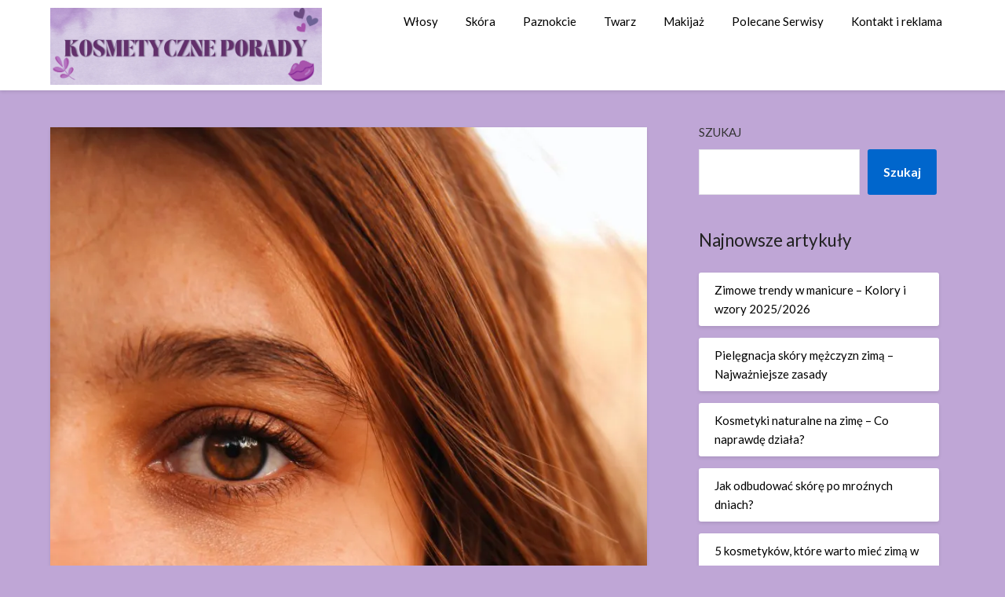

--- FILE ---
content_type: text/css; charset=utf-8
request_url: https://kosmetyczneporady.pl/wp-content/cache/min/1/wp-content/themes/blogrid/style.css?ver=1731396391
body_size: 9378
content:
body,code,html,kbd,pre,samp{font-family:'Lato','helvetica neue',helvetica,arial}hr,img,legend{border:0}.footer-info-right a{text-decoration:none}legend,td,th{padding:0}pre,textarea{overflow:auto}address,blockquote,p{margin:0 0 1.5em}img,pre,select{max-width:100%}body{color:#000}a{color:#000;text-decoration:underline}.aligncenter,.clear:after,.clearfix:after,.comment-content:after,.entry-content:after,.page-links,.site-content:after,.site-footer:after,.site-header:after{clear:both}ins,mark{text-decoration:none}html{-webkit-text-size-adjust:100%;-ms-text-size-adjust:100%;box-sizing:border-box}body{font-weight:400;font-size:16px;line-height:1.625;margin:0;background-color:#eee}article,aside,details,figcaption,figure,footer,header,main,menu,nav,section,summary{display:block}audio,canvas,progress,video{display:inline-block;vertical-align:baseline}audio:not([controls]){display:none;height:0}[hidden],template{display:none}abbr[title]{border-bottom:1px dotted}b,optgroup,strong{font-weight:700}cite,dfn,em,i{font-style:italic}h1{font-size:2em;margin:.67em 0}mark{color:#000}small{font-size:80%}sub,sup{font-size:75%;line-height:0;position:relative;vertical-align:baseline}sup{top:-.5em}sub{bottom:-.25em}img{height:auto}svg:not(:root){overflow:hidden}hr{box-sizing:content-box;background-color:#ccc;height:1px;margin-bottom:1.5em}code,kbd,pre,samp{font-size:1em}button,input,optgroup,select,textarea{font:inherit;margin:0;color:#333;font-size:16px;font-size:1rem;line-height:1.5}.screen-reader-text{border:0;clip:rect(1px,1px,1px,1px);clip-path:inset(50%);height:1px;margin:-1px;overflow:hidden;padding:0;position:absolute!important;width:1px;word-wrap:normal!important}.screen-reader-text:focus{background-color:#f1f1f1;border-radius:3px;box-shadow:0 0 2px 2px rgba(0,0,0,.6);clip:auto!important;clip-path:none;color:#21759b;display:block;font-size:14px;font-size:.875rem;font-weight:700;height:auto;right:5px;line-height:normal;padding:15px 23px 14px;text-decoration:none;top:5px;width:auto;z-index:100000}#content[tabindex="-1"]:focus{outline:0}code,kbd,pre,tt,var{font-family:Lato,'helvetica neue',helvetica,arial}button{overflow:visible}button,select{text-transform:none}button,html input[type=button],input[type=reset],input[type=submit]{-webkit-appearance:button;cursor:pointer}button[disabled],html input[disabled]{cursor:default}button::-moz-focus-inner,input::-moz-focus-inner{border:0;padding:0}input[type=checkbox],input[type=radio]{box-sizing:border-box;padding:0}input[type=number]::-webkit-inner-spin-button,input[type=number]::-webkit-outer-spin-button{height:auto}input[type=search]::-webkit-search-cancel-button,input[type=search]::-webkit-search-decoration{-webkit-appearance:none}fieldset{border:1px solid silver;margin:0 2px;padding:.35em .625em .75em}textarea{width:100%}form label{width:100%;margin-bottom:10px;display:inline-block;text-transform:uppercase}h1,h2,h3,h4,h5,h6{color:#000;font-weight:400;margin-bottom:15px}article h1,article h2,article h3,article h4,article h5,article h6{color:#000;line-height:140%;font-weight:400;margin-bottom:15px;font-family:'Lato',lato,'helvetica neue',helvetica,arial}pre{background:#eee;font-size:15px;font-size:.9375rem;line-height:1.6;margin-bottom:1.6em;padding:1.6em}code,kbd,tt,var{font-size:15px;font-size:.9375rem}abbr,acronym{border-bottom:1px dotted #666;cursor:help}ins,mark{background:#fff9c0}big{font-size:125%}*,:after,:before{box-sizing:inherit}blockquote{background:rgba(0,0,0,.1);border-left:6px solid rgba(0,0,0,.2);padding:.5em 10px}blockquote:after,blockquote:before,q:after,q:before{content:""}ol,ul{margin:0 0 1.5em 1em}ul{list-style:disc}ol{list-style:decimal}li>ol,li>ul{margin-bottom:0;margin-left:10px}article li>ol,article li>ul{padding-left:0}article ol,article ul{padding-left:0;margin-left:25px}dt{font-weight:700}dd{margin:0 1.5em 1.5em}figure{margin:1em 0}table{border-collapse:collapse;border-spacing:0;margin:0 0 1.5em;width:100%}button,input[type=button],input[type=reset],input[type=submit]{color:#fff;font-size:16px;line-height:1.5;padding:10px 20px;font-weight:700;border:none;border-radius:3px;background:#06C}button:hover,input[type=button]:hover,input[type=reset]:hover,input[type=submit]:hover{opacity:.9;border-color:#ccc #bbb #aaa}button:active,button:focus,input[type=button]:active,input[type=button]:focus,input[type=reset]:active,input[type=reset]:focus,input[type=submit]:active,input[type=submit]:focus{border-color:#aaa #bbb #bbb}input[type=text],input[type=email],input[type=url],input[type=password],input[type=tel],input[type=range],input[type=date],input[type=month],input[type=week],input[type=time],input[type=datetime],input[type=datetime-local],input[type=color],input[type=number],input[type=search],textarea{color:#666;border:1px solid #e5e6e9;padding:16px}select{border:1px solid #ccc}input[type=text]:focus,input[type=email]:focus,input[type=url]:focus,input[type=password]:focus,input[type=tel]:focus,input[type=range]:focus,input[type=date]:focus,input[type=month]:focus,input[type=week]:focus,input[type=time]:focus,input[type=datetime]:focus,input[type=datetime-local]:focus,input[type=color]:focus,input[type=number]:focus,input[type=search]:focus,textarea:focus{color:#111}a{transition:all .10s linear}.main-navigationigation{display:block;float:left;width:100%}.main-navigationigation ul{display:none;list-style:none;margin:0;padding-left:0}.main-navigationigation ul li{float:left;position:relative}.main-navigationigation ul li a{display:block;text-decoration:none}.main-navigationigation ul ul{box-shadow:0 3px 3px rgba(0,0,0,.2);float:left;position:absolute;top:100%;left:-999em;z-index:99999}.main-navigationigation ul ul ul{left:-999em;top:0}.main-navigationigation ul ul a{width:200px}.main-navigationigation ul li.focus>ul,.main-navigationigation ul li:hover>ul{left:auto}.main-navigationigation ul ul li.focus>ul,.main-navigationigation ul ul li:hover>ul{left:100%}@media screen and (min-width:37.5em){.nav-#secondary-site-navigation{display:none}.main-navigationigation ul{display:block}}.site-main .comment-navigation,.site-main .post-navigation,.site-main .posts-navigation{margin:0 0 1.5em;overflow:hidden}.comment-navigation .nav-previous,.post-navigation .nav-previous,.posts-navigation .nav-previous{float:left;width:50%}.comment-navigation .nav-next,.post-navigation .nav-next,.posts-navigation .nav-next{float:right;text-align:right;width:50%}#content[tabindex="-1"]:focus{outline:0}.alignleft{display:inline;float:left;margin-right:1.5em}.alignright{display:inline;float:right;margin-left:1.5em}.aligncenter{display:block;margin-left:auto;margin-right:auto}.hentry,.page-links{margin:0 0 1.5em}.clear:after,.clear:before,.comment-content:after,.comment-content:before,.entry-content:after,.entry-content:before,.site-content:after,.site-content:before,.site-footer:after,.site-footer:before,.site-header:after,.site-header:before{content:"";display:table;table-layout:fixed}.sticky{display:block}.updated:not(.published){display:none}.comment-content a{word-wrap:break-word}.comment-form label{margin-bottom:10px;display:inline-block;text-transform:uppercase}.bypostauthor{display:block}.comments-area{width:100%}.comment-respond .comment-form{width:100%;box-sizing:border-box}.comments-area .comment-meta,.comments-area .comment-respond{position:relative}.comments-area .comments-title{margin-bottom:30px;color:#222;font-size:30px}.comments-area .comment-meta .comment-metadata a{color:#999}.comment-meta .vcard img{float:left;margin-right:14px}.comments-area .comment-author{line-height:normal;font-size:16px;font-weight:700;margin-bottom:0}.comments-area .comment-author .fn a{color:#222}.comments-area .comment-content{padding:20px 0 0 45px}.comments-area .reply .comment-reply-link i{font-size:12px}.comments-area .comment-content p{margin-bottom:5px}.comments-area p.form-submit{margin-bottom:0;padding-bottom:10px}.comments-area p.form-submit input{background:#fab526;padding:10px 17px;transition:all 0.4s;font-size:14px;color:#fff;margin:0 5px;text-decoration:none;font-weight:600;display:inline-block;box-shadow:0 2px 4px rgba(0,0,0,.1);border-radius:3px;border-radius:inherit;margin:0;transition:background .25s linear}.comments-area ol.comment-list>li:last-child{margin-bottom:0}.comments-area ol.comment-list>li{width:100%;border-bottom:3px solid #000}#comments li.comment.parent article .reply,.author-highlight li.bypostauthor article .reply{padding-bottom:0}.comments-area ol.comment-list ol.children li{padding-top:20px;margin-left:0;margin-top:20px;padding-left:10px;margin-bottom:0;list-style:none;border-top:1px solid rgba(0,0,0,.1);border-bottom:0;padding-bottom:0}ol.children{margin-left:0;padding-left:5px}.comments-area ol.comment-list li li.bypostauthor{position:relative}.single .featured-thumbnail{width:100%;margin-bottom:20px}.single h1.entry-title,.page h1.entry-title,.single h2.comments-title{color:#212121;font-size:30px;font-weight:900;line-height:140%}.single .post-data-text *,{color:#afafaf;font-weight:400;text-align:left;font-size:15px}.comments-area.author-highlight ol.comment-list li.bypostauthor{border-bottom:3px solid #f00000;padding:40px;background:#f5f5f5}#comments li.comment .comment-respond{margin-top:10px;position:relative}.comment-reply-title{position:relative;color:#3498DB;margin:0 0 16px;padding-bottom:20px}p.comment-form-email,p.comment-form-author{max-width:49%;float:left;display:inline-block}p.comment-form-email{margin-left:2%}.comment-form-wrap .comment-respond,.main-navigation ul li,.sheader{position:relative}a#cancel-comment-reply-link{display:block;font-size:17px;opacity:.6}.comments-area .comment-respond *{-webkit-box-sizing:border-box;-moz-box-sizing:border-box;box-sizing:border-box}.comment-respond .logged-in-as a{color:#000}.comments-area{box-shadow:0 2px 4px rgba(0,0,0,.1)}.comments-area .comment-respond input[type=text],.comments-area .comment-respond input[type=email],.comments-area .comment-respond input[type=url]{background:#fff;padding:8px 14px;width:100%;max-width:430px;margin-bottom:6px}.wp-caption,embed,iframe,object{max-width:100%}.comments-area .comment-respond textarea{width:100%;margin-bottom:0}.comments-area p{margin-bottom:12px}.infinite-scroll .posts-navigation,.infinite-scroll.neverending .site-footer{display:none}.infinity-end.neverending .site-footer{display:block}.comment-content .wp-smiley,.entry-content .wp-smiley,.page-content .wp-smiley{border:none;margin-bottom:0;margin-top:0;padding:0}.custom-logo-link{display:inline-block}.wp-caption{margin-bottom:1.5em}.wp-caption img[class*=wp-image-]{display:block;margin-left:auto;margin-right:auto}.wp-caption .wp-caption-text{margin:.8075em 0}.wp-caption-text{text-align:center}.gallery{margin-bottom:1.5em}.gallery-item{display:inline-block;text-align:center;vertical-align:top;width:100%}.gallery-columns-2 .gallery-item{max-width:50%}.gallery-columns-3 .gallery-item{max-width:33.33333%}.gallery-columns-4 .gallery-item{max-width:25%}.gallery-columns-5 .gallery-item{max-width:20%}.gallery-columns-6 .gallery-item{max-width:16.66667%}.gallery-columns-7 .gallery-item{max-width:14.28571%}.gallery-columns-8 .gallery-item{max-width:12.5%}.gallery-columns-9 .gallery-item{max-width:11.11111%}.gallery-caption{display:block}.clearfix:after{visibility:hidden;display:block;font-size:0;content:" ";height:0}#site-header,#site-header img,.clearfix,.site-branding{display:inline-block}.clearfix{width:100%}* html .clearfix{height:1%}.widget li a{text-decoration:none}.entry-header h2 a,.site-info a:hover,.site-title a{text-decoration:none}.fbox{width:100%;margin-bottom:30px;padding:4%;border-radius:1px;-moz-box-sizing:border-box;-webkit-box-sizing:border-box;box-sizing:border-box}.fbox h1,.fbox h2,.fbox h3{margin-top:0;color:#222}.page-header h1{margin-bottom:0}.container{width:100%}.content-wrap{width:1180px;max-width:90%;margin:0 auto}.sheader{width:100%;margin:0 0 40px}.primary-menu ul li ul.children,.primary-menu ul li ul.sub-menu{background:#fff;color:#000}.site-branding.branding-logo{margin:30px 0}.site-branding{background:#333;padding:70px 0;text-align:center;width:100%}.branding-logo .custom-logo{display:block;width:auto}.site-branding .site-title{font-size:48px;line-height:150%;padding:0;margin:0;font-family:'Lato',lato,'helvetica neue',helvetica,arial}.site-title a{color:#fff}.site-branding .logo-image{margin-top:0}.site-description{font-size:16px;color:#fff;padding:0;margin:0}.featured-sidebar #main .search-field,.header-widget #main .search-field{width:100%;height:46px;border-radius:0;line-height:46px;padding:16px;border:1px solid #000;border-radius:3px;background:rgba(0,0,0,0)}.header-widget .search-field{width:100%}.header-widget .search-form label{width:100%}.ads-top .search-submit,.featured-sidebar .search-submit,.header-widget .search-submit{display:none}.search-form label{width:auto;float:left;margin-bottom:0}.featured-sidebar label{width:100%;float:none}.search-form .search-submit{padding:17px 24px;border:none;border-radius:0 3px 3px 0}.ads-top{width:70%;float:right;padding:22px 0;overflow:hidden}.ads-top .textwidget img{display:block}.ads-top .search-field{width:220px;padding:15px;float:right;margin:14px 0;-webkit-border-radius:2px;-moz-border-radius:2px;-o-border-radius:2px;-ms-border-radius:2px;border-radius:2px}.ads-top label{float:right}#smobile-menu{display:none}.main-navigation ul{list-style:none;margin:0;padding:0}.main-navigation ul li a{font-size:15px;display:block}.main-navigation ul li.current-menu-ancestor>a,.main-navigation ul li.current-menu-item>a,.main-navigation ul li.current-menu-parent>a,.main-navigation ul li.current_page_ancestor>a,.main-navigation ul li:hover>a,.main-navigation ul li>a:hover{text-decoration:none}.main-navigation ul li .sub-arrow{width:50px;line-height:50px;position:absolute;right:-20px;top:0;color:#000;font-size:14px;text-align:center;cursor:pointer}.main-navigation ul ul li .sub-arrow{right:0px!important}.mobile-menu .fa-bars{float:right;margin-top:3px}.main-navigation ul li .arrow-sub-menu::before{font-size:12px}.primary-menu{margin:0;position:relative;z-index:2}.primary-menu ul li a{color:#fff;padding:16px}.primary-menu ul li .fa-chevron-right{color:#fff}.primary-menu ul ul li .fa-chevron-right{color:#010101}.primary-menu ul li ul.children li,.primary-menu ul li ul.sub-menu li{border-bottom:1px solid rgba(255,255,255,.1)}.secondary-menu{width:100%;float:left;border-top:1px solid #e5e6e9;position:relative}.secondary-menu .smenu ul li a,.secondary-menu ul.smenu li a{color:#333;padding:24px 16px}.secondary-menu ul.smenu li a:hover,.secondary-menu ul.smenu li.current-menu-item a{color:#06C}.secondary-menu ul.smenu ul li{border-bottom:1px solid #e5e6e9}.secondary-menu ul.smenu ul li a{padding:16px}.secondary-menu ul.smenu>li:first-child{border:none}.secondary-menu .arrow-menu{position:absolute;top:0;right:0;cursor:pointer;text-align:center;display:none;width:42px;height:42px;line-height:44px;border-left:1px solid rgba(0,0,0,.2)}.secondary-menu ul.smenu li.btn-right{float:right;border:none;margin:16px 0}.secondary-menu ul.smenu li.btn-right a{padding:9px 25px 11px;font-weight:500;background:#06C;text-align:center;text-transform:capitalize;display:block;line-height:1.25;box-sizing:border-box;color:#fff;border-radius:3px}.secondary-menu .btn-right a:hover{opacity:.8;color:#fff}.search-style-one{width:100%;position:fixed;overflow:hidden;height:90px;z-index:9;left:0;-webkit-transform:translateX(100%);transform:translateX(100%);transition:-webkit-transform .4s linear,visibility .1s;transition:transform .4s linear,visibility .1s}.overlay{background:rgba(0,0,0,.7);width:100%}.search-style-one.open{-webkit-transform:translateX(0);transform:translateX(0)}.search-row{position:relative;margin:0 auto}.overlay .overlay-close{width:50px;height:52px;line-height:52px;position:absolute;right:8%;top:15px;font-size:20px;overflow:hidden;border:none;padding:0 17px;color:#3a5795;background:rgba(255,255,255,.9);z-index:100;cursor:pointer;border-radius:2px}.search-style-one .search-row input#s{width:100%;height:82px;line-height:82px;padding:20px 30px;color:#fff;font-size:18px;background:0 0;border:none;box-sizing:border-box}#site-header{width:100%;text-align:center;position:relative;z-index:3;margin:0;background:#fff}#site-header a{display:block}#site-header img{width:auto;line-height:20px;margin:0;vertical-align:top}.nav-links .dots,.nav-links a,.nav-links span.current,.site-info{line-height:normal}.site-header ul ul{list-style:none;min-width:240px;display:none;position:absolute;top:inherit;right:0;margin:0;padding:0;z-index:9}.site-header ul ul li{float:none}.site-header ul ul ul{top:0;left:238px}.site-content{width:100%;display:block}.featured-content{width:66%;margin-right:4%;float:left}.featured-thumbnail img{width:100%;max-width:100%;height:auto}.featured-thumbnail{float:left;display:inline-block;min-width:100%;width:100%;position:relative;text-align:center}.posts-entry .entry-content p:last-child{margin-bottom:0}.content-wrapper{padding:10px 30px 30px;float:left;width:100%;position:relative}.content-wrapper .blog-data-wrapper{margin:0}.no-featured-img-box .content-wrapper{width:100%}.content-wrapper h2.entry-title{text-align:left;margin:0 0 5px;color:#212121;font-size:30px;font-weight:900;line-height:110%}.content-wrapper h2.entry-title a,.content-wrapper h2.entry-title a:hover,.content-wrapper h2.entry-title a:active,.content-wrapper h2.entry-title a:focus{color:#212121;font-size:22px;font-weight:700;line-height:110%;margin:0}.content-wrapper .entry-meta{margin:0;padding:0}.content-wrapper p{color:#949494;font-size:15px;margin:0}.content-wrapper .post-data-text{margin:3px 0 8px;padding:0;text-align:left;float:left}.content-wrapper .post-data-text *{color:#afafaf;font-weight:400;text-align:left;font-size:15px}.posts-entry .entry-footer{width:100%;display:inline-block;margin:1.5em 0 0;font-size:12px;text-align:center;background:#f1f1f1;padding:5px 20px}.single .posts-entry .entry-footer{text-align:left;background:0 0;padding:0}.entry-meta{margin-bottom:14px;font-family:Lato,'helvetica neue',helvetica,arial}.post-item-grid-view .entry-meta{margin-bottom:0}.entry-footer span{padding-right:16px;position:relative}.entry-footer span:after{content:"";height:12px;overflow:hidden;border-right:1px solid #4169e1;position:absolute;right:8px;top:1px}.entry-footer span:last-child:after{content:"";display:none}.nav-links span.current,.site-info,.site-info a{color:#fff}.site-footer{width:100%;float:left;background:#000}.site-info{float:left;font-size:14px}.site-info a:hover{border-bottom:dotted 1px}.site-info p{padding:0}.pagination:after{clear:both;content:" ";display:block;font-size:0;height:0;visibility:hidden}.nav-links{width:100%;display:inline-block}#load-posts a,.nav-links .nav-next,.nav-links .nav-previous,.pagination a{background:#fff;display:inline-block;line-height:1;color:#333;padding:2% 4%;box-sizing:border-box;margin:0;text-decoration:none}.nav-links .nav-next,.nav-links .nav-previous{max-width:40%;border-radius:1px}.nav-links .nav-previous{float:left;text-align:left}.nav-links .nav-next{float:right;text-align:right}.paging-navigation .nav-links .nav-next a,.posts-navigation .nav-next a{float:right}.nav-links span.meta-nav{font-size:18px}#load-more-wrap{width:100%;text-align:center}#load-more-wrap a{background:#f3f2f2;padding:10px;display:block}.posts-related,.posts-related ul{width:100%;display:inline-block}.posts-related ul{list-style:none;margin:0;padding:0}.posts-related ul.grid-related-posts li{width:31.3%;float:left;margin:0 3% 3% 0}.posts-related ul.grid-related-posts li:nth-child(3n){margin-right:0}.posts-related ul.grid-related-posts li:nth-child(3n+1){clear:left}.posts-related ul.list-related-posts{margin-bottom:0}.posts-related ul.list-related-posts li{width:100%;float:left;display:block;margin:0 0 2%;padding-bottom:2%;border-bottom:1px solid #f5f5f5}.posts-related ul.list-related-posts li:last-child{margin-bottom:0;padding-bottom:0;border-bottom:none}.posts-related .list-related-posts .featured-thumbnail{max-width:160px;max-height:160px}.posts-related .list-related-posts .featured-thumbnail img{width:100%;height:100%;display:block}.posts-related ul.list-related-posts .related-data a{color:#3498DB;display:block;margin-bottom:5px}.posts-related ul.nothumb-related-posts{width:100%;display:inline-block;margin-bottom:0;padding:0}.posts-related ul.nothumb-related-posts li{line-height:34px}.featured-sidebar{width:30%;float:left}.widget{width:100%;padding:8.8%;float:left;clear:both}.swidget{width:100%;display:inline-block;margin-bottom:20px;float:left}.swidget h3{width:auto;display:inherit;font-size:20px;color:#000;text-transform:uppercase;padding-bottom:15px;margin:0}.fmenu,.fmenu ul li{display:inline-block}.widget ul{padding:0;margin-bottom:0;list-style-position:inside}.widget>ul{margin:0}.widget ul li{display:inline-block;float:left;width:100%;border-bottom:1px solid #e6e6e6;padding:10px 0}.widget ul li a{margin:0;padding:0}.widget .popular-post-meta,.widget .recent-post-meta{font-size:12px;line-height:normal}.widget .post-img{float:left;margin-right:10px}#wp-calendar{margin-bottom:0}#wp-calendar thead th{padding:0;text-align:center}#wp-calendar td{text-align:center;padding:7px 0}#wp-calendar caption{font-size:16px;padding-bottom:10px;font-weight:700}#wp-calendar tfoot{margin-top:30px}#wp-calendar #prev{text-align:left;padding:0 0 0 12px}#wp-calendar #next{text-align:right;padding:0 12px 0 0}#wp-calendar #next a,#wp-calendar #prev a{text-decoration:none}.fmenu{width:100%;text-align:center;margin-top:10px}.fmenu ul{width:100%;list-style:none;margin:0;padding:0;line-height:normal}.fmenu ul li{float:none}.fmenu ul li a{color:#fff;text-transform:none;margin:0 8px;font-size:14px;line-height:normal}.fmenu ul li a:hover{text-decoration:none}@media (min-width:1024px){.super-menu,.toggle-mobile-menu{display:none}}@media (min-width:992px){.fmenu,.footer-menu ul{float:right}.arrow-menu,.footer-menu ul li .arrow-sub-menu{display:none}.fmenu{width:auto;margin-top:0;text-align:right}.footer-menu{width:100%}.footer-menu ul li{float:left;line-height:14px}.footer-menu ul ul{margin-left:0;list-style:none;border-left:1px solid #ccc}.footer-menu ul>li:first-child{border:none}.footer-menu ul li.main-navigation-item-has-children a,.footer-menu ul li.main-navigation-item-has-children ul{float:left}.secondary-menu .smenu ul ul.children,.secondary-menu .smenu ul ul.sub-menu{box-shadow:0 2px 5px -2px #9baac2}.secondary-menu .smenu ul ul.children li,.secondary-menu .smenu ul ul.sub-menu li{border-bottom:1px solid #f5f5f5}}@media screen and (max-width:1023px){.main-navigation ul li .sub-arrow{right:0}.ads-top,.site-branding{text-align:center;width:100%}*{-webkit-box-sizing:border-box;-moz-box-sizing:border-box;box-sizing:border-box}.ads-top .textwidget img{display:inline}.main-container-wrap{position:relative;left:0}#mobile-menu-overlay{position:fixed;width:100%;height:100%;top:0;left:0;z-index:999;cursor:pointer;display:none;-webkit-backface-visibility:hidden;backface-visibility:hidden;background:rgba(0,0,0,.5)}#page{position:relative;left:0;top:0}.main-navigation,.smenu-hide{display:none}.mobile-menu-active .smenu-hide{display:block;color:#000}.mobile-menu-active #mobile-menu-overlay{display:block}.mobile-menu-active #page{width:100%;max-width:100%;position:fixed;top:0;right:300px;transition:left .5s ease;-ms-transform:translate(70%,0);-webkit-transform:translate(70%,0);transform:translate(70%,0)}#smobile-menu{background-color:#fff;position:fixed;width:70%;top:0;bottom:0;left:-70.1%;z-index:5999998;overflow-x:hidden;-webkit-transform:translateX(-100%);-ms-transform:translateX(-100%);transform:translateX(-100%)}#smobile-menu .content-wrap,#smobile-menu .primary-menu ul{width:100%;max-width:100%;margin:0}#smobile-menu.show{left:0;-webkit-transform:translateX(0);-ms-transform:translateX(0);transform:translateX(0)}#smobile-menu.show .main-navigation{width:100%;float:left;display:block;margin:0}#smobile-menu.show .main-navigation ul li{width:100%;display:block;border-bottom:1px solid rgba(0,0,0,.2)}#smobile-menu.show .main-navigation ul li a{padding:12px 20px}#smobile-menu.show .main-navigation ul ul.children,#smobile-menu.show .main-navigation ul ul.sub-menu{display:none}#smobile-menu.show .main-navigation ul ul.children.active,#smobile-menu.show .main-navigation ul ul.sub-menu.active{border-top:1px solid rgba(255,255,255,.1)}#smobile-menu.show .main-navigation ul ul.children li:last-child,#smobile-menu.show .main-navigation ul ul.sub-menu li:last-child{border:none}#smobile-menu.show .main-navigation ul li .sub-arrow{display:block}.toggle-mobile-menu{display:inline-block;width:100%;margin:auto;position:relative;color:#fff;text-align:right;z-index:1;padding:12px 20px}.toggle-mobile-menu:before{font-family:FontAwesome;content:"\f0c9";font-size:18px;line-height:50px;margin-right:10px;position:absolute;color:#000;left:0;top:0}.mobile-only .toggle-mobile-menu{text-decoration:none}.mobile-only .toggle-mobile-menu:before{left:20px}.super-menu{background:#fff}.super-menu-inner{width:1120px;max-width:90%;margin:0 auto}.super-menu .toggle-mobile-menu{padding:10px 0;color:#000;text-decoration:none}.super-menu .main-navigation-toggle:before{left:0}}@media (max-width:992px){.featured-content,.featured-sidebar{width:100%;margin:0}.site-info{width:100%;text-align:center}}.widget ul li{display:inline-block;float:left;width:100%}.widget ul{display:inline-block;float:left;width:100%}.widget ul:first-of-type li:first-of-type{margin-top:0;padding-top:0}.widget ul:last-of-type li:last-of-type{margin-bottom:0;border-bottom:0;padding-bottom:0}.text-center{text-align:center}.primary-menu .pmenu{margin:auto;display:inline-block;float:right;text-align:center;background:#fff}.main-navigation ul li{position:relative;display:inline-block}.main-navigation ul li a{color:#000;font-weight:400;font-size:15px;padding:15px 1rem;text-decoration:none}.main-navigation ul li.current-menu-item>a{font-weight:500}.primary-menu{float:left}.site-branding.branding-logo{width:100%;text-align:center}.sheader{background-size:cover;background-position:top center}.site-branding .site-description{line-height:150%}.site-header ul ul{text-align:left}.primary-menu ul li ul.children li,.primary-menu ul li ul.sub-menu li{width:100%;max-width:100%}.site-header ul ul li a{font-size:14px;opacity:.8}.site-header ul ul li:first-of-type a{border-top:0 solid #000}.swidgets-wrap{background:#fff;padding:20px 20px;text-align:left;margin-top:0;box-shadow:0 2px 4px rgba(0,0,0,.1)}.swidgets-wrap h3{display:inline-block;line-height:130%;font-size:17px;font-weight:500;color:#2b2b2b;margin-bottom:5px;padding:0}.widget time.rpwe-time.published{width:100%!important;display:block!important;font-size:12px}#secondary .widget{font-size:15px;color:#333}.widget_archive ul:last-of-type li:last-of-type{margin-bottom:0}.widget h3.rpwe-title{font-size:14px!important;padding:0px!important;display:block!important}.widget img.rpwe-thumb{border:0 #fff!important;box-shadow:0 0 0 #fff!important;padding:0px!important;margin-top:0px!important}.site-info{float:left;font-size:14px;width:100%;text-align:center;opacity:.8;padding:20px;border-top:1px solid rgba(255,255,255,.2)}.footer-column-three{display:inline-block;float:left;width:100%;max-width:33%;color:#fff;padding:50px 0}.footer-column-three .widget{padding:0;background:rgba(0,0,0,0);font-size:14px;margin:0}.footer-column-three h3{background:rgba(0,0,0,0);color:#fff;padding:0;font-size:18px;text-transform:uppercase;font-weight:500;font-family:'lato';letter-spacing:2px}.top-nav-wrapper{background:#fff;display:block;float:left;width:100%;box-shadow:0 2px 4px rgba(0,0,0,.1)}.footer-column-three p{font-size:14px;color:#656565}.footer-column-three a{color:#fff}.footer-column-three h3:after{display:block;height:2px;width:40px;content:' ';background:rgba(255,255,255,.24);margin-top:7px}.footer-column-left{padding-right:10px}.footer-column-middle{padding-right:10px;padding-left:10px}.footer-column-right{padding-left:10px}.footer-column-three .widget{margin-bottom:40px;overflow:hidden}.footer-column-three .widget:last-of-type{margin-bottom:0}.footer-column-three input.search-submit{background:rgba(0,0,0,0);border:1px solid #fff;padding:10px 15px;font-size:13px}.footer-column-three input.search-field{background:rgba(0,0,0,0);border:1px solid #fff;border-right:0;padding-bottom:18px;color:#fff;font-size:13px;padding:10px}.footer-column-three p:last-of-type{margin-bottom:0}.entry-meta{display:inline-block;margin:auto;text-align:center;font-size:17px;color:#000;margin-bottom:5px;padding:0 20px;font-weight:100}h1.entry-title,h2.entry-title,h2.entry-title a:hover,h2.entry-title a:active{font-family:'Lato';font-weight:400;color:#000;font-size:30px;text-align:center;line-height:150%;margin-top:0}.entry-meta{display:inline-block;margin:auto;text-align:center;font-size:17px;color:#000;margin-bottom:5px;padding:0 20px;width:100%;font-weight:400}.entry-meta a{text-decoration:none}article .entry-content{font-family:'lato',lato,'helvetica neue',helvetica,arial,sans-serif;line-height:150%;color:#656565;font-size:16px}.single article .entry-content,.page article .entry-content{color:#000}.blog-data-wrapper{display:inline-block;width:100%;text-align:center;margin-bottom:10px;position:relative;min-height:24px}.post-data-text{display:inline-block;margin:auto;text-align:center;font-size:17px;color:#000;margin-bottom:5px;padding:0 20px}article.fbox{background:#fff;box-shadow:0 2px 4px rgba(0,0,0,.1)}article.blogposts-list{padding:0;box-shadow:0 2px 4px rgba(0,0,0,.1);border-radius:3px;margin-bottom:55px}.blogpost-button{height:46px;position:absolute;padding:10px 15px;background:#fab526;color:#fff;font-weight:900;font-size:28px;border-radius:50%;font-family:lato,arial;right:20px;box-shadow:1px 1px 5px rgba(0,0,0,.19);text-decoration:none;bottom:-22px}.page-numbers li{display:inline-block;list-style:none}ul.page-numbers{display:inline-block;padding:0;height:auto;margin:10px auto 20px auto}.page-numbers li a{background:#fff;padding:10px 17px;transition:all 0.4s;font-size:14px;color:#fab526;margin:0 5px;text-decoration:none;font-weight:600;display:inline-block;float:left;box-shadow:0 2px 4px rgba(0,0,0,.1);border-radius:3px}.page-numbers.current{padding:10px 17px;transition:all 0.4s;font-weight:600;font-size:14px;color:#fab526;margin:0 5px;text-decoration:none;display:inline-block;float:left;background:#fff;border-radius:3px;opacity:.5;box-shadow:0 2px 4px rgba(0,0,0,.1)}td,th{padding:10px;text-align:left}tr{border-bottom:1px solid #000}.error404 main#main,.search-no-results section.fbox.no-results.not-found{background:#fff;margin-bottom:50px;text-align:center}.search-no-results h1,.error404 h1{font-size:28px;line-height:150%;padding:0;margin:0;font-family:'Lato',lato,'helvetica neue',helvetica,arial}.search-results h1.page-title{text-align:center;font-size:35px;font-weight:400;line-height:150%;padding:0;margin:0;font-family:'Lato',lato,'helvetica neue',helvetica,arial}header.fbox.page-header{padding:0;margin:0;margin-bottom:30px}.comments-area .comments-title{font-family:'Lato',lato,'helvetica neue',helvetica,arial}.search-no-results #main .search-form label,.error404 #main .search-form label{float:none;margin-right:-5px;border:1px solid #000;border-right:0 solid #fff;padding:0}.error404 #main .search-form label,.search-no-results #main .search-form label{float:none;margin-right:-5px;border:1px solid #000;border-right:0 solid #fff;padding:0}.error404 input.search-submit,.search-no-results input.search-submit{padding:11px;border:1px solid #000;background:rgba(0,0,0,0);color:#000}.error404 input.search-field,.search-no-results input.search-field{color:#000;padding:10px}.archive .page-header h1{text-align:center;font-size:30px;margin-bottom:10px;margin-top:0;line-height:150%;padding:0}.archive header.fbox.page-header{padding:0}.comments-area{background:#fff}.comments-area .comment-author .fn a{text-decoration:none}.comment span.edit-link{float:right}.comments-area .comment-meta .comment-metadata a{text-decoration:none;font-size:14px}#comments ol.comment-list{padding-left:0;margin-left:0;list-style:none}.comments-area ol.comment-list .comment{width:100%;border-bottom:1px solid rgba(0,0,0,.1);margin-bottom:40px;padding-bottom:40px}span.page-numbers.dots{padding:10px 17px;transition:all 0.4s;font-weight:600;font-size:14px;color:#fab526;margin:0 5px;text-decoration:none;display:inline-block;float:left;background:#fff;border-radius:3px;opacity:.5;box-shadow:0 2px 4px rgba(0,0,0,.1)}.comments-area .reply{padding-left:45px;font-size:14px;padding-bottom:0}div#respond{text-align:center}p.comment-form-url{display:none}#comments h3#reply-title{font-family:'Lato',lato,'helvetica neue',helvetica,arial;font-size:26px;margin-bottom:0;padding-bottom:10px;text-align:center}.calendar_wrap tr{border-bottom:0 solid #000}.header-widgets-three{display:inline-block;float:left;margin-bottom:40px;width:100%;max-width:30%}.header-widgets-three .swidget{margin-bottom:10px}#secondary .swidget{border-bottom:1px solid #000}.header-widgets-three figure.wp-caption.alignnone{margin:0}.header-widgets-wrapper{display:inline-block;float:left;display:flex;flex-flow:row wrap;justify-content:space-between;width:100%}.header-widgets-three .header-widget p:last-of-type{margin-bottom:0}.header-widget{margin-bottom:40px}.header-widget:last-of-type{margin-bottom:0}.bottom-header-wrapper{text-align:center;color:#fff;font-size:18px;float:left;width:100%;;display:inline-block;margin-bottom:35px;margin-top:-47px;position:relative}.bottom-header-text{position:absolute;top:50%;text-align:center;width:100%;-ms-transform:translate(0,-50%);-webkit-transform:translate(0,-50%);transform:translate(0,-50%)}.header-widget .textwidget h1,.header-widget .textwidget h2,.header-widget .textwidget h3,.header-widget .textwidget h4 .header-widget .textwidget h5{padding:0;margin-top:0;text-align:left}.bottom-header-title{font-size:60px;font-weight:700;line-height:140%;color:#fff}.bottom-header-paragraph{font-size:18px;line-height:140%;color:#fff;margin-top:10px}span.bottom-header-below-title{margin-top:10px;display:inline-block;width:100%;float:left}.header-widgets-three p{font-size:15px;color:#333}.header-widgets-three h3{width:100%;text-align:center;font-weight:600}.all-blog-articles{display:flex;flex-flow:row wrap;justify-content:space-between}.blogposts-list{width:100%;flex:1 1 auto;display:inline-block;overflow:hidden;max-width:30%;flex:1 1 30%}.pag-wrapper{display:inline-block;float:left;width:100%}.fullwidth-area-blog{width:100%;margin-right:0%!important}@media screen and (max-width:1050px){.blogposts-list{width:100%;flex:1 1 auto;display:inline-block;overflow:hidden;max-width:48%;flex:1 1 48%}}@media screen and (max-width:1023px){.smenu-hide.toggle-mobile-menu.menu-toggle{border-bottom:1px solid rgba(255,255,255,.1)}.main-navigation ul li a{text-align:left}#smobile-menu.show .main-navigation ul li a{text-align:left}#smobile-menu.show .main-navigation ul ul.sub-menu li{padding-left:20px;opacity:.8}ul.page-numbers{margin-bottom:50px}.bottom-header-title{font-size:40px}.bottom-header-paragraph{font-size:18px}}@media screen and (max-width:900px){.footer-column-three{max-width:100%}.footer-column-left{padding-right:0}.footer-column-middle{padding-right:0;padding-left:0}.footer-column-right{padding-left:0}.header-widgets-three{max-width:100%}.header-widgets-left{padding-right:0}.header-widgets-middle{padding-right:0;padding-left:0}.header-widgets-right{padding-left:0}}@media screen and (max-width:800px){.featured-img-box{display:block}.content-wrapper{width:100%}}@media screen and (max-width:700px){h1.entry-title,h2.entry-title,h2.entry-title a:hover,h2.entry-title a:active{font-size:20px}.post-data-text{font-size:15px}.archive .page-header h1{font-size:25px}article .entry-content{margin-top:10px;font-size:14px}span.bottom-header-title{font-size:28px}.site-branding .site-title{font-size:29px}.site-branding .site-description{font-size:14px}.site-branding{padding:30px 0}.page-numbers li{display:inline}.page-numbers li a,span.page-numbers.dots{display:none}.page-numbers li a.prev{display:inline-block}.page-numbers li a.next{display:inline-block}.bottom-header-title{font-size:28px}.bottom-header-paragraph{font-size:18px}.blogposts-list{width:100%;flex:1 1 auto;display:inline-block;overflow:hidden;max-width:100%;flex:1 1 100%}}p.comment-form-cookies-consent{display:inline-block;text-transform:none!important;width:auto;max-width:100%;margin:auto;float:none}.comment-form-cookies-consent label{text-transform:none!important;color:#a2a2a2;width:100%;float:left;display:inline-block}input#wp-comment-cookies-consent{float:left;display:inline-block}.comment-form-cookies-consent label{text-transform:none!important;color:#a2a2a2;width:100%;float:left;display:inline-block;width:auto;margin-top:0;margin-left:20px;font-size:12px}.logo-container{float:left;width:100%;max-width:30%}.logofont{font-weight:900;font-size:22px;text-decoration:none}.logo-container .logofont{margin-top:8px;display:inline-block}.logo-container a.custom-logo-link{margin-top:10px}input#wp-comment-cookies-consent{float:left;display:inline-block;margin-bottom:-28px;margin-top:3px}.center-main-menu{float:left;width:100%;max-width:70%}@media (max-width:1023px){a#pull{float:right;display:inline-block;width:30px;height:50px}a.custom-logo-link{margin-top:6px}.super-menu-inner a.logofont{float:left;margin-top:6px}.toggle-mobile-menu:before{font-size:32px}.super-menu.clearfix{float:left}.mobile-menu-active .logo-container{display:none}.center-main-menu{max-width:100%}.primary-menu a#pull{float:left;width:100%}}#secondary .swidgets-wrap{background:rgba(0,0,0,0);box-shadow:0 0 0 0;margin-bottom:0}#secondary .widget li,#secondary input.search-field{background:#fff;margin:.5em 5px;padding:10px 20px;-webkit-box-shadow:0 2px 4px rgba(0,0,0,.1);box-shadow:0 2px 4px rgba(0,0,0,.1);border-radius:3px;border:0}#secondary .widget li .children li,#secondary .widget li .sub-menu li{background:rgba(0,0,0,0);box-shadow:0 0 0;padding:5px;margin:0}#secondary input.search-field{width:100%}#secondary i.fa.fa-angle-down{display:none}#secondary .widget-title{position:relative;padding:0 15px 0 0;margin:-24px 0 10px;display:inline-block;font-size:16px;color:#9e9e9e;text-transform:uppercase;font-weight:600}#secondary .sidebar-headline-wrapper{position:relative}#secondary div#calendar_wrap{padding:15px 10px;-webkit-box-shadow:0 2px 4px rgba(0,0,0,.1);box-shadow:0 2px 4px rgba(0,0,0,.1);background:#fff;border-radius:3px}#secondary .tagcloud,#secondary .textwidget{padding:20px;-webkit-box-shadow:0 2px 4px rgba(0,0,0,.1);box-shadow:0 2px 4px rgba(0,0,0,.1);background:#fff;border-radius:3px}.single h1.entry-title{margin-bottom:0}#secondary .widget li,#secondary .widget ul{margin-left:0;margin-right:0}aside#secondary section:first-of-type{padding-top:0;margin-top:-6px}.single .post-data-text *{color:#afafaf;font-weight:400;text-align:left;font-size:15px;margin-top:0}.main-navigation ul li:hover>ul.sub-menu,.main-navigation ul li a:focus~ul.sub-menu,.main-navigation ul li a:focus>ul.sub-menu,.main-navigation ul li a:focus ul.sub-menu,.primary-menu ul li ul.sub-menu:focus-within,.primary-menu ul li ul.sub-menu:focus-within,.pmenu a:focus~.sub-menu,.main-navigation ul li a:focus~ul,.main-navigation ul li:hover>ul,.pmenu li:focus-within>.sub-menu{display:block}@media (max-width:1024px){.pmenu{width:100%}}.pmenu li{list-style:none}.widget .widget{padding:0}.single h2.comments-title,.page h2.comments-title,#comments h3#reply-title{font-size:24px;font-weight:700}.wp-block-cover .wp-block-cover__inner-container p{line-height:130%;margin-bottom:20px}footer h3.spbrposts-title{letter-spacing:0;line-height:1;font-weight:600;text-transform:capitalize}li.wp-social-link{border-bottom:0 solid #fff!important}footer ul li.wp-social-link:first-of-type{margin-left:0px!important}#secondary h3{position:relative;padding:0 15px 0 0;margin:-24px 0 10px;display:inline-block;font-size:16px;color:#9e9e9e;text-transform:uppercase;font-weight:600}.single-post p.comment-form-url{display:inline-block;width:100%;max-width:100%}.single-post p.comment-form-author,.single-post p.comment-form-email{max-width:49%;float:none;display:inline-block;width:100%}.single-post p.comment-form-email label,.single-post p.comment-form-author label,.single-post p.comment-form-comment label,.single-post p.comment-form-url label{margin-bottom:2px;text-align:left;margin-top:5px;display:inline-block;width:100%}.single-post .comments-area .comment-respond input[type="email"],.single-post .comments-area .comment-respond input[type="text"],.single-post .comments-area .comment-respond input[type="url"]{max-width:100%!important}.single-post p.comment-form-email{margin-left:1%}.single-post p.comment-form-cookies-consent{display:inline-block;max-width:100%;text-align:left}@media screen and (max-width:900px){.single-post p.comment-form-email{margin-left:0%}.single-post p.comment-form-author,.single-post p.comment-form-email{max-width:100%;float:none;display:inline-block;width:100%}}.wpcf7 input,textarea{border-color:#000;width:100%;padding:10px 15px}.wpcf7 input.wpcf7-submit{background:#000;padding:15px}#secondary h3.spbrposts-title{text-transform:none}@media screen and (min-width:1023px){.primary-menu .pmenu{text-align:right}}#secondary .wp-block-social-links li{display:inline-block!important;width:auto!important;padding:0px!important;margin:5px!important;-webkit-box-shadow:0 0 0 #fff!important;box-shadow:0 0 0 #fff!important;font-size:24px}#secondary .wp-block-social-links.wp-block-social-links li a{color:#fff;padding:.25em;font-size:24px}#secondary .wp-block-social-links.wp-block-social-links li *{color:#fff;font-size:24px}.wp-block-social-links .wp-block-social-link .wp-block-social-link-anchor,.wp-block-social-links .wp-block-social-link .wp-block-social-link-anchor:active,.wp-block-social-links .wp-block-social-link .wp-block-social-link-anchor:hover,.wp-block-social-links .wp-block-social-link .wp-block-social-link-anchor:visited,.wp-block-social-links .wp-block-social-link .wp-block-social-link-anchor svg{color:currentColor!important;fill:currentColor!important}.wp-block-social-links:not(.is-style-logos-only) .wp-social-link{background-color:#f0f0f0!important;color:#444!important}.wp-block-social-links:not(.is-style-logos-only) .wp-social-link-amazon{background-color:#f90!important;color:#fff!important}.wp-block-social-links:not(.is-style-logos-only) .wp-social-link-bandcamp{background-color:#1ea0c3!important;color:#fff!important}.wp-block-social-links:not(.is-style-logos-only) .wp-social-link-behance{background-color:#0757fe!important;color:#fff!important}.wp-block-social-links:not(.is-style-logos-only) .wp-social-link-codepen{background-color:#1e1f26!important;color:#fff!important}.wp-block-social-links:not(.is-style-logos-only) .wp-social-link-deviantart{background-color:#02e49b!important;color:#fff!important}.wp-block-social-links:not(.is-style-logos-only) .wp-social-link-dribbble{background-color:#e94c89!important;color:#fff!important}.wp-block-social-links:not(.is-style-logos-only) .wp-social-link-dropbox{background-color:#4280ff!important;color:#fff!important}.wp-block-social-links:not(.is-style-logos-only) .wp-social-link-etsy{background-color:#f45800!important;color:#fff!important}.wp-block-social-links:not(.is-style-logos-only) .wp-social-link-facebook{background-color:#1778f2!important;color:#fff!important}.wp-block-social-links:not(.is-style-logos-only) .wp-social-link-fivehundredpx{background-color:#000!important;color:#fff!important}.wp-block-social-links:not(.is-style-logos-only) .wp-social-link-flickr{background-color:#0461dd!important;color:#fff!important}.wp-block-social-links:not(.is-style-logos-only) .wp-social-link-foursquare{background-color:#e65678!important;color:#fff!important}.wp-block-social-links:not(.is-style-logos-only) .wp-social-link-github{background-color:#24292d!important;color:#fff!important}.wp-block-social-links:not(.is-style-logos-only) .wp-social-link-goodreads{background-color:#eceadd!important;color:#382110!important}.wp-block-social-links:not(.is-style-logos-only) .wp-social-link-google{background-color:#ea4434!important;color:#fff!important}.wp-block-social-links:not(.is-style-logos-only) .wp-social-link-instagram{background-color:#f00075!important;color:#fff!important}.wp-block-social-links:not(.is-style-logos-only) .wp-social-link-lastfm{background-color:#e21b24!important;color:#fff!important}.wp-block-social-links:not(.is-style-logos-only) .wp-social-link-linkedin{background-color:#0d66c2!important;color:#fff!important}.wp-block-social-links:not(.is-style-logos-only) .wp-social-link-mastodon{background-color:#3288d4!important;color:#fff!important}.wp-block-social-links:not(.is-style-logos-only) .wp-social-link-medium{background-color:#02ab6c!important;color:#fff!important}.wp-block-social-links:not(.is-style-logos-only) .wp-social-link-meetup{background-color:#f6405f!important;color:#fff!important}.wp-block-social-links:not(.is-style-logos-only) .wp-social-link-patreon{background-color:#ff424d!important;color:#fff!important}.wp-block-social-links:not(.is-style-logos-only) .wp-social-link-pinterest{background-color:#e60122!important;color:#fff!important}.wp-block-social-links:not(.is-style-logos-only) .wp-social-link-pocket{background-color:#ef4155!important;color:#fff!important}.wp-block-social-links:not(.is-style-logos-only) .wp-social-link-reddit{background-color:#fe4500!important;color:#fff!important}.wp-block-social-links:not(.is-style-logos-only) .wp-social-link-skype{background-color:#0478d7!important;color:#fff!important}.wp-block-social-links:not(.is-style-logos-only) .wp-social-link-snapchat{background-color:#fefc00!important;color:#fff!important;stroke:#000!important}.wp-block-social-links:not(.is-style-logos-only) .wp-social-link-soundcloud{background-color:#ff5600!important;color:#fff!important}.wp-block-social-links:not(.is-style-logos-only) .wp-social-link-spotify{background-color:#1bd760!important;color:#fff!important}.wp-block-social-links:not(.is-style-logos-only) .wp-social-link-telegram{background-color:#2aabee!important;color:#fff!important}.wp-block-social-links:not(.is-style-logos-only) .wp-social-link-tiktok{background-color:#000!important;color:#fff!important}.wp-block-social-links:not(.is-style-logos-only) .wp-social-link-tumblr{background-color:#011835!important;color:#fff!important}.wp-block-social-links:not(.is-style-logos-only) .wp-social-link-twitch{background-color:#6440a4!important;color:#fff!important}.wp-block-social-links:not(.is-style-logos-only) .wp-social-link-twitter{background-color:#1da1f2!important;color:#fff!important}.wp-block-social-links:not(.is-style-logos-only) .wp-social-link-vimeo{background-color:#1eb7ea!important;color:#fff!important}.wp-block-social-links:not(.is-style-logos-only) .wp-social-link-vk{background-color:#4680c2!important;color:#fff!important}.wp-block-social-links:not(.is-style-logos-only) .wp-social-link-wordpress{background-color:#3499cd!important;color:#fff!important}.wp-block-social-links:not(.is-style-logos-only) .wp-social-link-yelp{background-color:#d32422!important;color:#fff!important}.wp-block-social-links:not(.is-style-logos-only) .wp-social-link-youtube{background-color:red!important;color:#fff!important}.wp-block-social-links.is-style-logos-only .wp-social-link-amazon{color:#f90!important}.wp-block-social-links.is-style-logos-only .wp-social-link-bandcamp{color:#1ea0c3!important}.wp-block-social-links.is-style-logos-only .wp-social-link-behance{color:#0757fe!important}.wp-block-social-links.is-style-logos-only .wp-social-link-codepen{color:#1e1f26!important}.wp-block-social-links.is-style-logos-only .wp-social-link-deviantart{color:#02e49b!important}.wp-block-social-links.is-style-logos-only .wp-social-link-dribbble{color:#e94c89!important}.wp-block-social-links.is-style-logos-only .wp-social-link-dropbox{color:#4280ff!important}.wp-block-social-links.is-style-logos-only .wp-social-link-etsy{color:#f45800!important}.wp-block-social-links.is-style-logos-only .wp-social-link-facebook{color:#1778f2!important}.wp-block-social-links.is-style-logos-only .wp-social-link-fivehundredpx{color:#000!important}.wp-block-social-links.is-style-logos-only .wp-social-link-flickr{color:#0461dd!important}.wp-block-social-links.is-style-logos-only .wp-social-link-foursquare{color:#e65678!important}.wp-block-social-links.is-style-logos-only .wp-social-link-github{color:#24292d!important}.wp-block-social-links.is-style-logos-only .wp-social-link-goodreads{color:#382110!important}.wp-block-social-links.is-style-logos-only .wp-social-link-google{color:#ea4434!important}.wp-block-social-links.is-style-logos-only .wp-social-link-instagram{color:#f00075!important}.wp-block-social-links.is-style-logos-only .wp-social-link-lastfm{color:#e21b24!important}.wp-block-social-links.is-style-logos-only .wp-social-link-linkedin{color:#0d66c2!important}.wp-block-social-links.is-style-logos-only .wp-social-link-mastodon{color:#3288d4!important}.wp-block-social-links.is-style-logos-only .wp-social-link-medium{color:#02ab6c!important}.wp-block-social-links.is-style-logos-only .wp-social-link-meetup{color:#f6405f!important}.wp-block-social-links.is-style-logos-only .wp-social-link-patreon{color:#ff424d!important}.wp-block-social-links.is-style-logos-only .wp-social-link-pinterest{color:#e60122!important}.wp-block-social-links.is-style-logos-only .wp-social-link-pocket{color:#ef4155!important}.wp-block-social-links.is-style-logos-only .wp-social-link-reddit{color:#fe4500!important}.wp-block-social-links.is-style-logos-only .wp-social-link-skype{color:#0478d7!important}.wp-block-social-links.is-style-logos-only .wp-social-link-snapchat{color:#fff!important;stroke:#000!important}.wp-block-social-links.is-style-logos-only .wp-social-link-soundcloud{color:#ff5600!important}.wp-block-social-links.is-style-logos-only .wp-social-link-spotify{color:#1bd760!important}.wp-block-social-links.is-style-logos-only .wp-social-link-telegram{color:#2aabee!important}.wp-block-social-links.is-style-logos-only .wp-social-link-tiktok{color:#000!important}.wp-block-social-links.is-style-logos-only .wp-social-link-tumblr{color:#011835!important}.wp-block-social-links.is-style-logos-only .wp-social-link-twitch{color:#6440a4!important}.wp-block-social-links.is-style-logos-only .wp-social-link-twitter{color:#1da1f2!important}.wp-block-social-links.is-style-logos-only .wp-social-link-vimeo{color:#1eb7ea!important}.wp-block-social-links.is-style-logos-only .wp-social-link-vk{color:#4680c2!important}.wp-block-social-links.is-style-logos-only .wp-social-link-wordpress{color:#3499cd!important}.wp-block-social-links.is-style-logos-only .wp-social-link-yelp{color:#d32422!important}.wp-block-social-links.is-style-logos-only .wp-social-link-youtube{color:red!important}.wp-block-social-links.is-style-pill-shape .wp-social-link{width:auto!important}.wp-block-social-links.is-style-pill-shape .wp-social-link a{padding-left:0.66667em!important;padding-right:0.66667em!important}#secondary .wp-block-social-links li{border-radius:50%;display:inline-block!important;width:auto!important;padding:0px!important;margin:5px!important;-webkit-box-shadow:0 0 0 #fff!important;box-shadow:0 0 0 #fff!important;font-size:24px}.wp-block-social-links li{display:inline-block!important;width:auto!important;padding:0px!important;margin:5px!important;-webkit-box-shadow:0 0 0 #fff!important;box-shadow:0 0 0 #fff!important;font-size:24px}#secondary .wp-block-social-links.wp-block-social-links li a{color:#fff;padding:.25em;font-size:24px}.wp-block-social-links.wp-block-social-links li a{color:#fff;padding:.25em;font-size:24px}.wp-block-social-links.wp-block-social-links li *{color:#fff;font-size:24px}#secondary .wp-block-social-links.wp-block-social-links li *{color:#fff;font-size:24px}.wp-block-social-links.wp-block-social-links li *{color:#fff;font-size:24px}.wp-block-social-links .wp-block-social-link .wp-block-social-link-anchor,.wp-block-social-links .wp-block-social-link .wp-block-social-link-anchor:active,.wp-block-social-links .wp-block-social-link .wp-block-social-link-anchor:hover,.wp-block-social-links .wp-block-social-link .wp-block-social-link-anchor:visited,.wp-block-social-links .wp-block-social-link .wp-block-social-link-anchor svg{color:currentColor!important;fill:currentColor!important}.wp-block-social-links:not(.is-style-logos-only) .wp-social-link{background-color:#f0f0f0!important;color:#444!important}.wp-block-social-links:not(.is-style-logos-only) .wp-social-link-amazon{background-color:#f90!important;color:#fff!important}.wp-block-social-links:not(.is-style-logos-only) .wp-social-link-bandcamp{background-color:#1ea0c3!important;color:#fff!important}.wp-block-social-links:not(.is-style-logos-only) .wp-social-link-behance{background-color:#0757fe!important;color:#fff!important}.wp-block-social-links:not(.is-style-logos-only) .wp-social-link-codepen{background-color:#1e1f26!important;color:#fff!important}.wp-block-social-links:not(.is-style-logos-only) .wp-social-link-deviantart{background-color:#02e49b!important;color:#fff!important}.wp-block-social-links:not(.is-style-logos-only) .wp-social-link-dribbble{background-color:#e94c89!important;color:#fff!important}.wp-block-social-links:not(.is-style-logos-only) .wp-social-link-dropbox{background-color:#4280ff!important;color:#fff!important}.wp-block-social-links:not(.is-style-logos-only) .wp-social-link-etsy{background-color:#f45800!important;color:#fff!important}.wp-block-social-links:not(.is-style-logos-only) .wp-social-link-facebook{background-color:#1778f2!important;color:#fff!important}.wp-block-social-links:not(.is-style-logos-only) .wp-social-link-fivehundredpx{background-color:#000!important;color:#fff!important}.wp-block-social-links:not(.is-style-logos-only) .wp-social-link-flickr{background-color:#0461dd!important;color:#fff!important}.wp-block-social-links:not(.is-style-logos-only) .wp-social-link-foursquare{background-color:#e65678!important;color:#fff!important}.wp-block-social-links:not(.is-style-logos-only) .wp-social-link-github{background-color:#24292d!important;color:#fff!important}.wp-block-social-links:not(.is-style-logos-only) .wp-social-link-goodreads{background-color:#eceadd!important;color:#382110!important}.wp-block-social-links:not(.is-style-logos-only) .wp-social-link-google{background-color:#ea4434!important;color:#fff!important}.wp-block-social-links:not(.is-style-logos-only) .wp-social-link-instagram{background-color:#f00075!important;color:#fff!important}.wp-block-social-links:not(.is-style-logos-only) .wp-social-link-lastfm{background-color:#e21b24!important;color:#fff!important}.wp-block-social-links:not(.is-style-logos-only) .wp-social-link-linkedin{background-color:#0d66c2!important;color:#fff!important}.wp-block-social-links:not(.is-style-logos-only) .wp-social-link-mastodon{background-color:#3288d4!important;color:#fff!important}.wp-block-social-links:not(.is-style-logos-only) .wp-social-link-medium{background-color:#02ab6c!important;color:#fff!important}.wp-block-social-links:not(.is-style-logos-only) .wp-social-link-meetup{background-color:#f6405f!important;color:#fff!important}.wp-block-social-links:not(.is-style-logos-only) .wp-social-link-patreon{background-color:#ff424d!important;color:#fff!important}.wp-block-social-links:not(.is-style-logos-only) .wp-social-link-pinterest{background-color:#e60122!important;color:#fff!important}.wp-block-social-links:not(.is-style-logos-only) .wp-social-link-pocket{background-color:#ef4155!important;color:#fff!important}.wp-block-social-links:not(.is-style-logos-only) .wp-social-link-reddit{background-color:#fe4500!important;color:#fff!important}.wp-block-social-links:not(.is-style-logos-only) .wp-social-link-skype{background-color:#0478d7!important;color:#fff!important}.wp-block-social-links:not(.is-style-logos-only) .wp-social-link-snapchat{background-color:#fefc00!important;color:#fff!important;stroke:#000!important}.wp-block-social-links:not(.is-style-logos-only) .wp-social-link-soundcloud{background-color:#ff5600!important;color:#fff!important}.wp-block-social-links:not(.is-style-logos-only) .wp-social-link-spotify{background-color:#1bd760!important;color:#fff!important}.wp-block-social-links:not(.is-style-logos-only) .wp-social-link-telegram{background-color:#2aabee!important;color:#fff!important}.wp-block-social-links:not(.is-style-logos-only) .wp-social-link-tiktok{background-color:#000!important;color:#fff!important}.wp-block-social-links:not(.is-style-logos-only) .wp-social-link-tumblr{background-color:#011835!important;color:#fff!important}.wp-block-social-links:not(.is-style-logos-only) .wp-social-link-twitch{background-color:#6440a4!important;color:#fff!important}.wp-block-social-links:not(.is-style-logos-only) .wp-social-link-twitter{background-color:#1da1f2!important;color:#fff!important}.wp-block-social-links:not(.is-style-logos-only) .wp-social-link-vimeo{background-color:#1eb7ea!important;color:#fff!important}.wp-block-social-links:not(.is-style-logos-only) .wp-social-link-vk{background-color:#4680c2!important;color:#fff!important}.wp-block-social-links:not(.is-style-logos-only) .wp-social-link-wordpress{background-color:#3499cd!important;color:#fff!important}.wp-block-social-links:not(.is-style-logos-only) .wp-social-link-yelp{background-color:#d32422!important;color:#fff!important}.wp-block-social-links:not(.is-style-logos-only) .wp-social-link-youtube{background-color:red!important;color:#fff!important}.wp-block-social-links.is-style-logos-only .wp-social-link-amazon{color:#f90!important}.wp-block-social-links.is-style-logos-only .wp-social-link-bandcamp{color:#1ea0c3!important}.wp-block-social-links.is-style-logos-only .wp-social-link-behance{color:#0757fe!important}.wp-block-social-links.is-style-logos-only .wp-social-link-codepen{color:#1e1f26!important}.wp-block-social-links.is-style-logos-only .wp-social-link-deviantart{color:#02e49b!important}.wp-block-social-links.is-style-logos-only .wp-social-link-dribbble{color:#e94c89!important}.wp-block-social-links.is-style-logos-only .wp-social-link-dropbox{color:#4280ff!important}.wp-block-social-links.is-style-logos-only .wp-social-link-etsy{color:#f45800!important}.wp-block-social-links.is-style-logos-only .wp-social-link-facebook{color:#1778f2!important}.wp-block-social-links.is-style-logos-only .wp-social-link-fivehundredpx{color:#000!important}.wp-block-social-links.is-style-logos-only .wp-social-link-flickr{color:#0461dd!important}.wp-block-social-links.is-style-logos-only .wp-social-link-foursquare{color:#e65678!important}.wp-block-social-links.is-style-logos-only .wp-social-link-github{color:#24292d!important}.wp-block-social-links.is-style-logos-only .wp-social-link-goodreads{color:#382110!important}.wp-block-social-links.is-style-logos-only .wp-social-link-google{color:#ea4434!important}.wp-block-social-links.is-style-logos-only .wp-social-link-instagram{color:#f00075!important}.wp-block-social-links.is-style-logos-only .wp-social-link-lastfm{color:#e21b24!important}.wp-block-social-links.is-style-logos-only .wp-social-link-linkedin{color:#0d66c2!important}.wp-block-social-links.is-style-logos-only .wp-social-link-mastodon{color:#3288d4!important}.wp-block-social-links.is-style-logos-only .wp-social-link-medium{color:#02ab6c!important}.wp-block-social-links.is-style-logos-only .wp-social-link-meetup{color:#f6405f!important}.wp-block-social-links.is-style-logos-only .wp-social-link-patreon{color:#ff424d!important}.wp-block-social-links.is-style-logos-only .wp-social-link-pinterest{color:#e60122!important}.wp-block-social-links.is-style-logos-only .wp-social-link-pocket{color:#ef4155!important}.wp-block-social-links.is-style-logos-only .wp-social-link-reddit{color:#fe4500!important}.wp-block-social-links.is-style-logos-only .wp-social-link-skype{color:#0478d7!important}.wp-block-social-links.is-style-logos-only .wp-social-link-snapchat{color:#fff!important;stroke:#000!important}.wp-block-social-links.is-style-logos-only .wp-social-link-soundcloud{color:#ff5600!important}.wp-block-social-links.is-style-logos-only .wp-social-link-spotify{color:#1bd760!important}.wp-block-social-links.is-style-logos-only .wp-social-link-telegram{color:#2aabee!important}.wp-block-social-links.is-style-logos-only .wp-social-link-tiktok{color:#000!important}.wp-block-social-links.is-style-logos-only .wp-social-link-tumblr{color:#011835!important}.wp-block-social-links.is-style-logos-only .wp-social-link-twitch{color:#6440a4!important}.wp-block-social-links.is-style-logos-only .wp-social-link-twitter{color:#1da1f2!important}.wp-block-social-links.is-style-logos-only .wp-social-link-vimeo{color:#1eb7ea!important}.wp-block-social-links.is-style-logos-only .wp-social-link-vk{color:#4680c2!important}.wp-block-social-links.is-style-logos-only .wp-social-link-wordpress{color:#3499cd!important}.wp-block-social-links.is-style-logos-only .wp-social-link-yelp{color:#d32422!important}.wp-block-social-links.is-style-logos-only .wp-social-link-youtube{color:red!important}.wp-block-social-links.is-style-pill-shape .wp-social-link{width:auto!important}.wp-block-social-links.is-style-pill-shape .wp-social-link a{padding-left:0.66667em!important;padding-right:0.66667em!important}